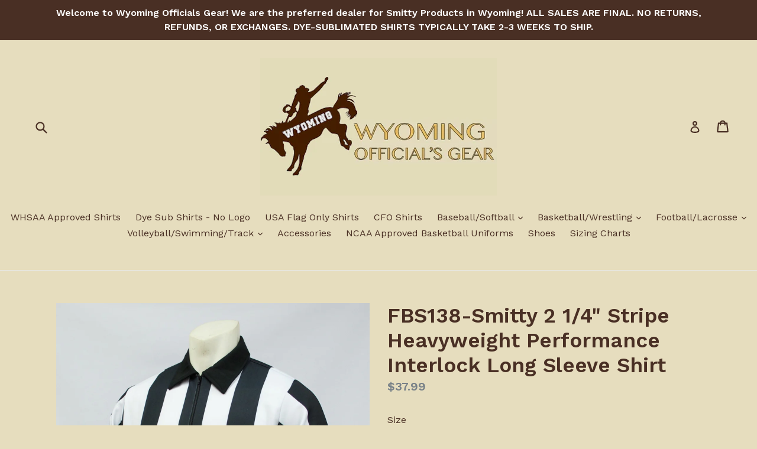

--- FILE ---
content_type: text/html; charset=utf-8
request_url: https://wyomingofficialsgear.com/products/fbs138-2-1-4-stripe-elite-performance-interlock-long-sleeve-shirt
body_size: 16702
content:
<!doctype html>
<!--[if IE 9]> <html class="ie9 no-js" lang="en"> <![endif]-->
<!--[if (gt IE 9)|!(IE)]><!--> <html class="no-js" lang="en"> <!--<![endif]-->
<head>
  <meta charset="utf-8">
  <meta http-equiv="X-UA-Compatible" content="IE=edge,chrome=1">
  <meta name="viewport" content="width=device-width,initial-scale=1">
  <meta name="theme-color" content="#7796A8">
  <link rel="canonical" href="https://wyomingofficialsgear.com/products/fbs138-2-1-4-stripe-elite-performance-interlock-long-sleeve-shirt">

  

  
  <title>
    FBS138-Smitty 2 1/4&quot; Stripe Heavyweight Performance Interlock Long Sle
    
    
    
      &ndash; Wyoming Official&#39;s Gear
    
  </title>

  
    <meta name="description" content=" ">
  

  <!-- /snippets/social-meta-tags.liquid -->
<meta property="og:site_name" content="Wyoming Official&#39;s Gear">
<meta property="og:url" content="https://wyomingofficialsgear.com/products/fbs138-2-1-4-stripe-elite-performance-interlock-long-sleeve-shirt">
<meta property="og:title" content="FBS138-Smitty 2 1/4" Stripe Heavyweight Performance Interlock Long Sleeve Shirt">
<meta property="og:type" content="product">
<meta property="og:description" content=" "><meta property="og:price:amount" content="37.99">
  <meta property="og:price:currency" content="USD"><meta property="og:image" content="http://wyomingofficialsgear.com/cdn/shop/products/FBS138_1024x1024.jpg?v=1569003072">
<meta property="og:image:secure_url" content="https://wyomingofficialsgear.com/cdn/shop/products/FBS138_1024x1024.jpg?v=1569003072">

<meta name="twitter:site" content="@">
<meta name="twitter:card" content="summary_large_image">
<meta name="twitter:title" content="FBS138-Smitty 2 1/4" Stripe Heavyweight Performance Interlock Long Sleeve Shirt">
<meta name="twitter:description" content=" ">


  <link href="//wyomingofficialsgear.com/cdn/shop/t/1/assets/theme.scss.css?v=21593610634423459531660249903" rel="stylesheet" type="text/css" media="all" />
  

  <link href="//fonts.googleapis.com/css?family=Work+Sans:400,700" rel="stylesheet" type="text/css" media="all" />


  

    <link href="//fonts.googleapis.com/css?family=Work+Sans:600" rel="stylesheet" type="text/css" media="all" />
  



  <script>
    var theme = {
      strings: {
        addToCart: "Add to cart",
        soldOut: "Sold out",
        unavailable: "Unavailable",
        showMore: "Show More",
        showLess: "Show Less"
      },
      moneyFormat: "${{amount}}"
    }

    document.documentElement.className = document.documentElement.className.replace('no-js', 'js');
  </script>

  <!--[if (lte IE 9) ]><script src="//wyomingofficialsgear.com/cdn/shop/t/1/assets/match-media.min.js?v=22265819453975888031494358494" type="text/javascript"></script><![endif]-->

  

  <!--[if (gt IE 9)|!(IE)]><!--><script src="//wyomingofficialsgear.com/cdn/shop/t/1/assets/vendor.js?v=136118274122071307521494358495" defer="defer"></script><!--<![endif]-->
  <!--[if lte IE 9]><script src="//wyomingofficialsgear.com/cdn/shop/t/1/assets/vendor.js?v=136118274122071307521494358495"></script><![endif]-->

  <!--[if (gt IE 9)|!(IE)]><!--><script src="//wyomingofficialsgear.com/cdn/shop/t/1/assets/theme.js?v=157915646904488482801494358495" defer="defer"></script><!--<![endif]-->
  <!--[if lte IE 9]><script src="//wyomingofficialsgear.com/cdn/shop/t/1/assets/theme.js?v=157915646904488482801494358495"></script><![endif]-->

  <script>window.performance && window.performance.mark && window.performance.mark('shopify.content_for_header.start');</script><meta id="shopify-digital-wallet" name="shopify-digital-wallet" content="/19918279/digital_wallets/dialog">
<meta name="shopify-checkout-api-token" content="412d90b9b303ea68d518552d83225952">
<meta id="in-context-paypal-metadata" data-shop-id="19918279" data-venmo-supported="false" data-environment="production" data-locale="en_US" data-paypal-v4="true" data-currency="USD">
<link rel="alternate" type="application/json+oembed" href="https://wyomingofficialsgear.com/products/fbs138-2-1-4-stripe-elite-performance-interlock-long-sleeve-shirt.oembed">
<script async="async" src="/checkouts/internal/preloads.js?locale=en-US"></script>
<link rel="preconnect" href="https://shop.app" crossorigin="anonymous">
<script async="async" src="https://shop.app/checkouts/internal/preloads.js?locale=en-US&shop_id=19918279" crossorigin="anonymous"></script>
<script id="apple-pay-shop-capabilities" type="application/json">{"shopId":19918279,"countryCode":"US","currencyCode":"USD","merchantCapabilities":["supports3DS"],"merchantId":"gid:\/\/shopify\/Shop\/19918279","merchantName":"Wyoming Official's Gear","requiredBillingContactFields":["postalAddress","email"],"requiredShippingContactFields":["postalAddress","email"],"shippingType":"shipping","supportedNetworks":["visa","masterCard","amex","discover","elo","jcb"],"total":{"type":"pending","label":"Wyoming Official's Gear","amount":"1.00"},"shopifyPaymentsEnabled":true,"supportsSubscriptions":true}</script>
<script id="shopify-features" type="application/json">{"accessToken":"412d90b9b303ea68d518552d83225952","betas":["rich-media-storefront-analytics"],"domain":"wyomingofficialsgear.com","predictiveSearch":true,"shopId":19918279,"locale":"en"}</script>
<script>var Shopify = Shopify || {};
Shopify.shop = "wyoming-officials-gear.myshopify.com";
Shopify.locale = "en";
Shopify.currency = {"active":"USD","rate":"1.0"};
Shopify.country = "US";
Shopify.theme = {"name":"debut","id":172345607,"schema_name":"Debut","schema_version":"1.2.0","theme_store_id":796,"role":"main"};
Shopify.theme.handle = "null";
Shopify.theme.style = {"id":null,"handle":null};
Shopify.cdnHost = "wyomingofficialsgear.com/cdn";
Shopify.routes = Shopify.routes || {};
Shopify.routes.root = "/";</script>
<script type="module">!function(o){(o.Shopify=o.Shopify||{}).modules=!0}(window);</script>
<script>!function(o){function n(){var o=[];function n(){o.push(Array.prototype.slice.apply(arguments))}return n.q=o,n}var t=o.Shopify=o.Shopify||{};t.loadFeatures=n(),t.autoloadFeatures=n()}(window);</script>
<script>
  window.ShopifyPay = window.ShopifyPay || {};
  window.ShopifyPay.apiHost = "shop.app\/pay";
  window.ShopifyPay.redirectState = null;
</script>
<script id="shop-js-analytics" type="application/json">{"pageType":"product"}</script>
<script defer="defer" async type="module" src="//wyomingofficialsgear.com/cdn/shopifycloud/shop-js/modules/v2/client.init-shop-cart-sync_DtuiiIyl.en.esm.js"></script>
<script defer="defer" async type="module" src="//wyomingofficialsgear.com/cdn/shopifycloud/shop-js/modules/v2/chunk.common_CUHEfi5Q.esm.js"></script>
<script type="module">
  await import("//wyomingofficialsgear.com/cdn/shopifycloud/shop-js/modules/v2/client.init-shop-cart-sync_DtuiiIyl.en.esm.js");
await import("//wyomingofficialsgear.com/cdn/shopifycloud/shop-js/modules/v2/chunk.common_CUHEfi5Q.esm.js");

  window.Shopify.SignInWithShop?.initShopCartSync?.({"fedCMEnabled":true,"windoidEnabled":true});

</script>
<script>
  window.Shopify = window.Shopify || {};
  if (!window.Shopify.featureAssets) window.Shopify.featureAssets = {};
  window.Shopify.featureAssets['shop-js'] = {"shop-cart-sync":["modules/v2/client.shop-cart-sync_DFoTY42P.en.esm.js","modules/v2/chunk.common_CUHEfi5Q.esm.js"],"init-fed-cm":["modules/v2/client.init-fed-cm_D2UNy1i2.en.esm.js","modules/v2/chunk.common_CUHEfi5Q.esm.js"],"init-shop-email-lookup-coordinator":["modules/v2/client.init-shop-email-lookup-coordinator_BQEe2rDt.en.esm.js","modules/v2/chunk.common_CUHEfi5Q.esm.js"],"shop-cash-offers":["modules/v2/client.shop-cash-offers_3CTtReFF.en.esm.js","modules/v2/chunk.common_CUHEfi5Q.esm.js","modules/v2/chunk.modal_BewljZkx.esm.js"],"shop-button":["modules/v2/client.shop-button_C6oxCjDL.en.esm.js","modules/v2/chunk.common_CUHEfi5Q.esm.js"],"init-windoid":["modules/v2/client.init-windoid_5pix8xhK.en.esm.js","modules/v2/chunk.common_CUHEfi5Q.esm.js"],"avatar":["modules/v2/client.avatar_BTnouDA3.en.esm.js"],"init-shop-cart-sync":["modules/v2/client.init-shop-cart-sync_DtuiiIyl.en.esm.js","modules/v2/chunk.common_CUHEfi5Q.esm.js"],"shop-toast-manager":["modules/v2/client.shop-toast-manager_BYv_8cH1.en.esm.js","modules/v2/chunk.common_CUHEfi5Q.esm.js"],"pay-button":["modules/v2/client.pay-button_FnF9EIkY.en.esm.js","modules/v2/chunk.common_CUHEfi5Q.esm.js"],"shop-login-button":["modules/v2/client.shop-login-button_CH1KUpOf.en.esm.js","modules/v2/chunk.common_CUHEfi5Q.esm.js","modules/v2/chunk.modal_BewljZkx.esm.js"],"init-customer-accounts-sign-up":["modules/v2/client.init-customer-accounts-sign-up_aj7QGgYS.en.esm.js","modules/v2/client.shop-login-button_CH1KUpOf.en.esm.js","modules/v2/chunk.common_CUHEfi5Q.esm.js","modules/v2/chunk.modal_BewljZkx.esm.js"],"init-shop-for-new-customer-accounts":["modules/v2/client.init-shop-for-new-customer-accounts_NbnYRf_7.en.esm.js","modules/v2/client.shop-login-button_CH1KUpOf.en.esm.js","modules/v2/chunk.common_CUHEfi5Q.esm.js","modules/v2/chunk.modal_BewljZkx.esm.js"],"init-customer-accounts":["modules/v2/client.init-customer-accounts_ppedhqCH.en.esm.js","modules/v2/client.shop-login-button_CH1KUpOf.en.esm.js","modules/v2/chunk.common_CUHEfi5Q.esm.js","modules/v2/chunk.modal_BewljZkx.esm.js"],"shop-follow-button":["modules/v2/client.shop-follow-button_CMIBBa6u.en.esm.js","modules/v2/chunk.common_CUHEfi5Q.esm.js","modules/v2/chunk.modal_BewljZkx.esm.js"],"lead-capture":["modules/v2/client.lead-capture_But0hIyf.en.esm.js","modules/v2/chunk.common_CUHEfi5Q.esm.js","modules/v2/chunk.modal_BewljZkx.esm.js"],"checkout-modal":["modules/v2/client.checkout-modal_BBxc70dQ.en.esm.js","modules/v2/chunk.common_CUHEfi5Q.esm.js","modules/v2/chunk.modal_BewljZkx.esm.js"],"shop-login":["modules/v2/client.shop-login_hM3Q17Kl.en.esm.js","modules/v2/chunk.common_CUHEfi5Q.esm.js","modules/v2/chunk.modal_BewljZkx.esm.js"],"payment-terms":["modules/v2/client.payment-terms_CAtGlQYS.en.esm.js","modules/v2/chunk.common_CUHEfi5Q.esm.js","modules/v2/chunk.modal_BewljZkx.esm.js"]};
</script>
<script id="__st">var __st={"a":19918279,"offset":-18000,"reqid":"4f414e2e-3d93-45ea-ae3b-038eebc04b18-1766171228","pageurl":"wyomingofficialsgear.com\/products\/fbs138-2-1-4-stripe-elite-performance-interlock-long-sleeve-shirt","u":"d4b1547923d9","p":"product","rtyp":"product","rid":10288590343};</script>
<script>window.ShopifyPaypalV4VisibilityTracking = true;</script>
<script id="captcha-bootstrap">!function(){'use strict';const t='contact',e='account',n='new_comment',o=[[t,t],['blogs',n],['comments',n],[t,'customer']],c=[[e,'customer_login'],[e,'guest_login'],[e,'recover_customer_password'],[e,'create_customer']],r=t=>t.map((([t,e])=>`form[action*='/${t}']:not([data-nocaptcha='true']) input[name='form_type'][value='${e}']`)).join(','),a=t=>()=>t?[...document.querySelectorAll(t)].map((t=>t.form)):[];function s(){const t=[...o],e=r(t);return a(e)}const i='password',u='form_key',d=['recaptcha-v3-token','g-recaptcha-response','h-captcha-response',i],f=()=>{try{return window.sessionStorage}catch{return}},m='__shopify_v',_=t=>t.elements[u];function p(t,e,n=!1){try{const o=window.sessionStorage,c=JSON.parse(o.getItem(e)),{data:r}=function(t){const{data:e,action:n}=t;return t[m]||n?{data:e,action:n}:{data:t,action:n}}(c);for(const[e,n]of Object.entries(r))t.elements[e]&&(t.elements[e].value=n);n&&o.removeItem(e)}catch(o){console.error('form repopulation failed',{error:o})}}const l='form_type',E='cptcha';function T(t){t.dataset[E]=!0}const w=window,h=w.document,L='Shopify',v='ce_forms',y='captcha';let A=!1;((t,e)=>{const n=(g='f06e6c50-85a8-45c8-87d0-21a2b65856fe',I='https://cdn.shopify.com/shopifycloud/storefront-forms-hcaptcha/ce_storefront_forms_captcha_hcaptcha.v1.5.2.iife.js',D={infoText:'Protected by hCaptcha',privacyText:'Privacy',termsText:'Terms'},(t,e,n)=>{const o=w[L][v],c=o.bindForm;if(c)return c(t,g,e,D).then(n);var r;o.q.push([[t,g,e,D],n]),r=I,A||(h.body.append(Object.assign(h.createElement('script'),{id:'captcha-provider',async:!0,src:r})),A=!0)});var g,I,D;w[L]=w[L]||{},w[L][v]=w[L][v]||{},w[L][v].q=[],w[L][y]=w[L][y]||{},w[L][y].protect=function(t,e){n(t,void 0,e),T(t)},Object.freeze(w[L][y]),function(t,e,n,w,h,L){const[v,y,A,g]=function(t,e,n){const i=e?o:[],u=t?c:[],d=[...i,...u],f=r(d),m=r(i),_=r(d.filter((([t,e])=>n.includes(e))));return[a(f),a(m),a(_),s()]}(w,h,L),I=t=>{const e=t.target;return e instanceof HTMLFormElement?e:e&&e.form},D=t=>v().includes(t);t.addEventListener('submit',(t=>{const e=I(t);if(!e)return;const n=D(e)&&!e.dataset.hcaptchaBound&&!e.dataset.recaptchaBound,o=_(e),c=g().includes(e)&&(!o||!o.value);(n||c)&&t.preventDefault(),c&&!n&&(function(t){try{if(!f())return;!function(t){const e=f();if(!e)return;const n=_(t);if(!n)return;const o=n.value;o&&e.removeItem(o)}(t);const e=Array.from(Array(32),(()=>Math.random().toString(36)[2])).join('');!function(t,e){_(t)||t.append(Object.assign(document.createElement('input'),{type:'hidden',name:u})),t.elements[u].value=e}(t,e),function(t,e){const n=f();if(!n)return;const o=[...t.querySelectorAll(`input[type='${i}']`)].map((({name:t})=>t)),c=[...d,...o],r={};for(const[a,s]of new FormData(t).entries())c.includes(a)||(r[a]=s);n.setItem(e,JSON.stringify({[m]:1,action:t.action,data:r}))}(t,e)}catch(e){console.error('failed to persist form',e)}}(e),e.submit())}));const S=(t,e)=>{t&&!t.dataset[E]&&(n(t,e.some((e=>e===t))),T(t))};for(const o of['focusin','change'])t.addEventListener(o,(t=>{const e=I(t);D(e)&&S(e,y())}));const B=e.get('form_key'),M=e.get(l),P=B&&M;t.addEventListener('DOMContentLoaded',(()=>{const t=y();if(P)for(const e of t)e.elements[l].value===M&&p(e,B);[...new Set([...A(),...v().filter((t=>'true'===t.dataset.shopifyCaptcha))])].forEach((e=>S(e,t)))}))}(h,new URLSearchParams(w.location.search),n,t,e,['guest_login'])})(!0,!0)}();</script>
<script integrity="sha256-4kQ18oKyAcykRKYeNunJcIwy7WH5gtpwJnB7kiuLZ1E=" data-source-attribution="shopify.loadfeatures" defer="defer" src="//wyomingofficialsgear.com/cdn/shopifycloud/storefront/assets/storefront/load_feature-a0a9edcb.js" crossorigin="anonymous"></script>
<script crossorigin="anonymous" defer="defer" src="//wyomingofficialsgear.com/cdn/shopifycloud/storefront/assets/shopify_pay/storefront-65b4c6d7.js?v=20250812"></script>
<script data-source-attribution="shopify.dynamic_checkout.dynamic.init">var Shopify=Shopify||{};Shopify.PaymentButton=Shopify.PaymentButton||{isStorefrontPortableWallets:!0,init:function(){window.Shopify.PaymentButton.init=function(){};var t=document.createElement("script");t.src="https://wyomingofficialsgear.com/cdn/shopifycloud/portable-wallets/latest/portable-wallets.en.js",t.type="module",document.head.appendChild(t)}};
</script>
<script data-source-attribution="shopify.dynamic_checkout.buyer_consent">
  function portableWalletsHideBuyerConsent(e){var t=document.getElementById("shopify-buyer-consent"),n=document.getElementById("shopify-subscription-policy-button");t&&n&&(t.classList.add("hidden"),t.setAttribute("aria-hidden","true"),n.removeEventListener("click",e))}function portableWalletsShowBuyerConsent(e){var t=document.getElementById("shopify-buyer-consent"),n=document.getElementById("shopify-subscription-policy-button");t&&n&&(t.classList.remove("hidden"),t.removeAttribute("aria-hidden"),n.addEventListener("click",e))}window.Shopify?.PaymentButton&&(window.Shopify.PaymentButton.hideBuyerConsent=portableWalletsHideBuyerConsent,window.Shopify.PaymentButton.showBuyerConsent=portableWalletsShowBuyerConsent);
</script>
<script data-source-attribution="shopify.dynamic_checkout.cart.bootstrap">document.addEventListener("DOMContentLoaded",(function(){function t(){return document.querySelector("shopify-accelerated-checkout-cart, shopify-accelerated-checkout")}if(t())Shopify.PaymentButton.init();else{new MutationObserver((function(e,n){t()&&(Shopify.PaymentButton.init(),n.disconnect())})).observe(document.body,{childList:!0,subtree:!0})}}));
</script>
<script id='scb4127' type='text/javascript' async='' src='https://wyomingofficialsgear.com/cdn/shopifycloud/privacy-banner/storefront-banner.js'></script><link id="shopify-accelerated-checkout-styles" rel="stylesheet" media="screen" href="https://wyomingofficialsgear.com/cdn/shopifycloud/portable-wallets/latest/accelerated-checkout-backwards-compat.css" crossorigin="anonymous">
<style id="shopify-accelerated-checkout-cart">
        #shopify-buyer-consent {
  margin-top: 1em;
  display: inline-block;
  width: 100%;
}

#shopify-buyer-consent.hidden {
  display: none;
}

#shopify-subscription-policy-button {
  background: none;
  border: none;
  padding: 0;
  text-decoration: underline;
  font-size: inherit;
  cursor: pointer;
}

#shopify-subscription-policy-button::before {
  box-shadow: none;
}

      </style>

<script>window.performance && window.performance.mark && window.performance.mark('shopify.content_for_header.end');</script>
<link href="https://monorail-edge.shopifysvc.com" rel="dns-prefetch">
<script>(function(){if ("sendBeacon" in navigator && "performance" in window) {try {var session_token_from_headers = performance.getEntriesByType('navigation')[0].serverTiming.find(x => x.name == '_s').description;} catch {var session_token_from_headers = undefined;}var session_cookie_matches = document.cookie.match(/_shopify_s=([^;]*)/);var session_token_from_cookie = session_cookie_matches && session_cookie_matches.length === 2 ? session_cookie_matches[1] : "";var session_token = session_token_from_headers || session_token_from_cookie || "";function handle_abandonment_event(e) {var entries = performance.getEntries().filter(function(entry) {return /monorail-edge.shopifysvc.com/.test(entry.name);});if (!window.abandonment_tracked && entries.length === 0) {window.abandonment_tracked = true;var currentMs = Date.now();var navigation_start = performance.timing.navigationStart;var payload = {shop_id: 19918279,url: window.location.href,navigation_start,duration: currentMs - navigation_start,session_token,page_type: "product"};window.navigator.sendBeacon("https://monorail-edge.shopifysvc.com/v1/produce", JSON.stringify({schema_id: "online_store_buyer_site_abandonment/1.1",payload: payload,metadata: {event_created_at_ms: currentMs,event_sent_at_ms: currentMs}}));}}window.addEventListener('pagehide', handle_abandonment_event);}}());</script>
<script id="web-pixels-manager-setup">(function e(e,d,r,n,o){if(void 0===o&&(o={}),!Boolean(null===(a=null===(i=window.Shopify)||void 0===i?void 0:i.analytics)||void 0===a?void 0:a.replayQueue)){var i,a;window.Shopify=window.Shopify||{};var t=window.Shopify;t.analytics=t.analytics||{};var s=t.analytics;s.replayQueue=[],s.publish=function(e,d,r){return s.replayQueue.push([e,d,r]),!0};try{self.performance.mark("wpm:start")}catch(e){}var l=function(){var e={modern:/Edge?\/(1{2}[4-9]|1[2-9]\d|[2-9]\d{2}|\d{4,})\.\d+(\.\d+|)|Firefox\/(1{2}[4-9]|1[2-9]\d|[2-9]\d{2}|\d{4,})\.\d+(\.\d+|)|Chrom(ium|e)\/(9{2}|\d{3,})\.\d+(\.\d+|)|(Maci|X1{2}).+ Version\/(15\.\d+|(1[6-9]|[2-9]\d|\d{3,})\.\d+)([,.]\d+|)( \(\w+\)|)( Mobile\/\w+|) Safari\/|Chrome.+OPR\/(9{2}|\d{3,})\.\d+\.\d+|(CPU[ +]OS|iPhone[ +]OS|CPU[ +]iPhone|CPU IPhone OS|CPU iPad OS)[ +]+(15[._]\d+|(1[6-9]|[2-9]\d|\d{3,})[._]\d+)([._]\d+|)|Android:?[ /-](13[3-9]|1[4-9]\d|[2-9]\d{2}|\d{4,})(\.\d+|)(\.\d+|)|Android.+Firefox\/(13[5-9]|1[4-9]\d|[2-9]\d{2}|\d{4,})\.\d+(\.\d+|)|Android.+Chrom(ium|e)\/(13[3-9]|1[4-9]\d|[2-9]\d{2}|\d{4,})\.\d+(\.\d+|)|SamsungBrowser\/([2-9]\d|\d{3,})\.\d+/,legacy:/Edge?\/(1[6-9]|[2-9]\d|\d{3,})\.\d+(\.\d+|)|Firefox\/(5[4-9]|[6-9]\d|\d{3,})\.\d+(\.\d+|)|Chrom(ium|e)\/(5[1-9]|[6-9]\d|\d{3,})\.\d+(\.\d+|)([\d.]+$|.*Safari\/(?![\d.]+ Edge\/[\d.]+$))|(Maci|X1{2}).+ Version\/(10\.\d+|(1[1-9]|[2-9]\d|\d{3,})\.\d+)([,.]\d+|)( \(\w+\)|)( Mobile\/\w+|) Safari\/|Chrome.+OPR\/(3[89]|[4-9]\d|\d{3,})\.\d+\.\d+|(CPU[ +]OS|iPhone[ +]OS|CPU[ +]iPhone|CPU IPhone OS|CPU iPad OS)[ +]+(10[._]\d+|(1[1-9]|[2-9]\d|\d{3,})[._]\d+)([._]\d+|)|Android:?[ /-](13[3-9]|1[4-9]\d|[2-9]\d{2}|\d{4,})(\.\d+|)(\.\d+|)|Mobile Safari.+OPR\/([89]\d|\d{3,})\.\d+\.\d+|Android.+Firefox\/(13[5-9]|1[4-9]\d|[2-9]\d{2}|\d{4,})\.\d+(\.\d+|)|Android.+Chrom(ium|e)\/(13[3-9]|1[4-9]\d|[2-9]\d{2}|\d{4,})\.\d+(\.\d+|)|Android.+(UC? ?Browser|UCWEB|U3)[ /]?(15\.([5-9]|\d{2,})|(1[6-9]|[2-9]\d|\d{3,})\.\d+)\.\d+|SamsungBrowser\/(5\.\d+|([6-9]|\d{2,})\.\d+)|Android.+MQ{2}Browser\/(14(\.(9|\d{2,})|)|(1[5-9]|[2-9]\d|\d{3,})(\.\d+|))(\.\d+|)|K[Aa][Ii]OS\/(3\.\d+|([4-9]|\d{2,})\.\d+)(\.\d+|)/},d=e.modern,r=e.legacy,n=navigator.userAgent;return n.match(d)?"modern":n.match(r)?"legacy":"unknown"}(),u="modern"===l?"modern":"legacy",c=(null!=n?n:{modern:"",legacy:""})[u],f=function(e){return[e.baseUrl,"/wpm","/b",e.hashVersion,"modern"===e.buildTarget?"m":"l",".js"].join("")}({baseUrl:d,hashVersion:r,buildTarget:u}),m=function(e){var d=e.version,r=e.bundleTarget,n=e.surface,o=e.pageUrl,i=e.monorailEndpoint;return{emit:function(e){var a=e.status,t=e.errorMsg,s=(new Date).getTime(),l=JSON.stringify({metadata:{event_sent_at_ms:s},events:[{schema_id:"web_pixels_manager_load/3.1",payload:{version:d,bundle_target:r,page_url:o,status:a,surface:n,error_msg:t},metadata:{event_created_at_ms:s}}]});if(!i)return console&&console.warn&&console.warn("[Web Pixels Manager] No Monorail endpoint provided, skipping logging."),!1;try{return self.navigator.sendBeacon.bind(self.navigator)(i,l)}catch(e){}var u=new XMLHttpRequest;try{return u.open("POST",i,!0),u.setRequestHeader("Content-Type","text/plain"),u.send(l),!0}catch(e){return console&&console.warn&&console.warn("[Web Pixels Manager] Got an unhandled error while logging to Monorail."),!1}}}}({version:r,bundleTarget:l,surface:e.surface,pageUrl:self.location.href,monorailEndpoint:e.monorailEndpoint});try{o.browserTarget=l,function(e){var d=e.src,r=e.async,n=void 0===r||r,o=e.onload,i=e.onerror,a=e.sri,t=e.scriptDataAttributes,s=void 0===t?{}:t,l=document.createElement("script"),u=document.querySelector("head"),c=document.querySelector("body");if(l.async=n,l.src=d,a&&(l.integrity=a,l.crossOrigin="anonymous"),s)for(var f in s)if(Object.prototype.hasOwnProperty.call(s,f))try{l.dataset[f]=s[f]}catch(e){}if(o&&l.addEventListener("load",o),i&&l.addEventListener("error",i),u)u.appendChild(l);else{if(!c)throw new Error("Did not find a head or body element to append the script");c.appendChild(l)}}({src:f,async:!0,onload:function(){if(!function(){var e,d;return Boolean(null===(d=null===(e=window.Shopify)||void 0===e?void 0:e.analytics)||void 0===d?void 0:d.initialized)}()){var d=window.webPixelsManager.init(e)||void 0;if(d){var r=window.Shopify.analytics;r.replayQueue.forEach((function(e){var r=e[0],n=e[1],o=e[2];d.publishCustomEvent(r,n,o)})),r.replayQueue=[],r.publish=d.publishCustomEvent,r.visitor=d.visitor,r.initialized=!0}}},onerror:function(){return m.emit({status:"failed",errorMsg:"".concat(f," has failed to load")})},sri:function(e){var d=/^sha384-[A-Za-z0-9+/=]+$/;return"string"==typeof e&&d.test(e)}(c)?c:"",scriptDataAttributes:o}),m.emit({status:"loading"})}catch(e){m.emit({status:"failed",errorMsg:(null==e?void 0:e.message)||"Unknown error"})}}})({shopId: 19918279,storefrontBaseUrl: "https://wyomingofficialsgear.com",extensionsBaseUrl: "https://extensions.shopifycdn.com/cdn/shopifycloud/web-pixels-manager",monorailEndpoint: "https://monorail-edge.shopifysvc.com/unstable/produce_batch",surface: "storefront-renderer",enabledBetaFlags: ["2dca8a86"],webPixelsConfigList: [{"id":"shopify-app-pixel","configuration":"{}","eventPayloadVersion":"v1","runtimeContext":"STRICT","scriptVersion":"0450","apiClientId":"shopify-pixel","type":"APP","privacyPurposes":["ANALYTICS","MARKETING"]},{"id":"shopify-custom-pixel","eventPayloadVersion":"v1","runtimeContext":"LAX","scriptVersion":"0450","apiClientId":"shopify-pixel","type":"CUSTOM","privacyPurposes":["ANALYTICS","MARKETING"]}],isMerchantRequest: false,initData: {"shop":{"name":"Wyoming Official's Gear","paymentSettings":{"currencyCode":"USD"},"myshopifyDomain":"wyoming-officials-gear.myshopify.com","countryCode":"US","storefrontUrl":"https:\/\/wyomingofficialsgear.com"},"customer":null,"cart":null,"checkout":null,"productVariants":[{"price":{"amount":37.99,"currencyCode":"USD"},"product":{"title":"FBS138-Smitty 2 1\/4\" Stripe Heavyweight Performance Interlock Long Sleeve Shirt","vendor":"Smitty","id":"10288590343","untranslatedTitle":"FBS138-Smitty 2 1\/4\" Stripe Heavyweight Performance Interlock Long Sleeve Shirt","url":"\/products\/fbs138-2-1-4-stripe-elite-performance-interlock-long-sleeve-shirt","type":"Long Sleeve Shirt"},"id":"42575173831","image":{"src":"\/\/wyomingofficialsgear.com\/cdn\/shop\/products\/FBS138.jpg?v=1569003072"},"sku":"","title":"S","untranslatedTitle":"S"},{"price":{"amount":37.99,"currencyCode":"USD"},"product":{"title":"FBS138-Smitty 2 1\/4\" Stripe Heavyweight Performance Interlock Long Sleeve Shirt","vendor":"Smitty","id":"10288590343","untranslatedTitle":"FBS138-Smitty 2 1\/4\" Stripe Heavyweight Performance Interlock Long Sleeve Shirt","url":"\/products\/fbs138-2-1-4-stripe-elite-performance-interlock-long-sleeve-shirt","type":"Long Sleeve Shirt"},"id":"42575173895","image":{"src":"\/\/wyomingofficialsgear.com\/cdn\/shop\/products\/FBS138.jpg?v=1569003072"},"sku":"","title":"M","untranslatedTitle":"M"},{"price":{"amount":37.99,"currencyCode":"USD"},"product":{"title":"FBS138-Smitty 2 1\/4\" Stripe Heavyweight Performance Interlock Long Sleeve Shirt","vendor":"Smitty","id":"10288590343","untranslatedTitle":"FBS138-Smitty 2 1\/4\" Stripe Heavyweight Performance Interlock Long Sleeve Shirt","url":"\/products\/fbs138-2-1-4-stripe-elite-performance-interlock-long-sleeve-shirt","type":"Long Sleeve Shirt"},"id":"42575173959","image":{"src":"\/\/wyomingofficialsgear.com\/cdn\/shop\/products\/FBS138.jpg?v=1569003072"},"sku":"","title":"L","untranslatedTitle":"L"},{"price":{"amount":37.99,"currencyCode":"USD"},"product":{"title":"FBS138-Smitty 2 1\/4\" Stripe Heavyweight Performance Interlock Long Sleeve Shirt","vendor":"Smitty","id":"10288590343","untranslatedTitle":"FBS138-Smitty 2 1\/4\" Stripe Heavyweight Performance Interlock Long Sleeve Shirt","url":"\/products\/fbs138-2-1-4-stripe-elite-performance-interlock-long-sleeve-shirt","type":"Long Sleeve Shirt"},"id":"42575174087","image":{"src":"\/\/wyomingofficialsgear.com\/cdn\/shop\/products\/FBS138.jpg?v=1569003072"},"sku":"","title":"XL","untranslatedTitle":"XL"},{"price":{"amount":37.99,"currencyCode":"USD"},"product":{"title":"FBS138-Smitty 2 1\/4\" Stripe Heavyweight Performance Interlock Long Sleeve Shirt","vendor":"Smitty","id":"10288590343","untranslatedTitle":"FBS138-Smitty 2 1\/4\" Stripe Heavyweight Performance Interlock Long Sleeve Shirt","url":"\/products\/fbs138-2-1-4-stripe-elite-performance-interlock-long-sleeve-shirt","type":"Long Sleeve Shirt"},"id":"42575174151","image":{"src":"\/\/wyomingofficialsgear.com\/cdn\/shop\/products\/FBS138.jpg?v=1569003072"},"sku":"","title":"2X","untranslatedTitle":"2X"},{"price":{"amount":37.99,"currencyCode":"USD"},"product":{"title":"FBS138-Smitty 2 1\/4\" Stripe Heavyweight Performance Interlock Long Sleeve Shirt","vendor":"Smitty","id":"10288590343","untranslatedTitle":"FBS138-Smitty 2 1\/4\" Stripe Heavyweight Performance Interlock Long Sleeve Shirt","url":"\/products\/fbs138-2-1-4-stripe-elite-performance-interlock-long-sleeve-shirt","type":"Long Sleeve Shirt"},"id":"42575174215","image":{"src":"\/\/wyomingofficialsgear.com\/cdn\/shop\/products\/FBS138.jpg?v=1569003072"},"sku":"","title":"3X","untranslatedTitle":"3X"},{"price":{"amount":37.99,"currencyCode":"USD"},"product":{"title":"FBS138-Smitty 2 1\/4\" Stripe Heavyweight Performance Interlock Long Sleeve Shirt","vendor":"Smitty","id":"10288590343","untranslatedTitle":"FBS138-Smitty 2 1\/4\" Stripe Heavyweight Performance Interlock Long Sleeve Shirt","url":"\/products\/fbs138-2-1-4-stripe-elite-performance-interlock-long-sleeve-shirt","type":"Long Sleeve Shirt"},"id":"42575174279","image":{"src":"\/\/wyomingofficialsgear.com\/cdn\/shop\/products\/FBS138.jpg?v=1569003072"},"sku":"","title":"4X","untranslatedTitle":"4X"}],"purchasingCompany":null},},"https://wyomingofficialsgear.com/cdn","1e0b1122w61c904dfpc855754am2b403ea2",{"modern":"","legacy":""},{"shopId":"19918279","storefrontBaseUrl":"https:\/\/wyomingofficialsgear.com","extensionBaseUrl":"https:\/\/extensions.shopifycdn.com\/cdn\/shopifycloud\/web-pixels-manager","surface":"storefront-renderer","enabledBetaFlags":"[\"2dca8a86\"]","isMerchantRequest":"false","hashVersion":"1e0b1122w61c904dfpc855754am2b403ea2","publish":"custom","events":"[[\"page_viewed\",{}],[\"product_viewed\",{\"productVariant\":{\"price\":{\"amount\":37.99,\"currencyCode\":\"USD\"},\"product\":{\"title\":\"FBS138-Smitty 2 1\/4\\\" Stripe Heavyweight Performance Interlock Long Sleeve Shirt\",\"vendor\":\"Smitty\",\"id\":\"10288590343\",\"untranslatedTitle\":\"FBS138-Smitty 2 1\/4\\\" Stripe Heavyweight Performance Interlock Long Sleeve Shirt\",\"url\":\"\/products\/fbs138-2-1-4-stripe-elite-performance-interlock-long-sleeve-shirt\",\"type\":\"Long Sleeve Shirt\"},\"id\":\"42575173831\",\"image\":{\"src\":\"\/\/wyomingofficialsgear.com\/cdn\/shop\/products\/FBS138.jpg?v=1569003072\"},\"sku\":\"\",\"title\":\"S\",\"untranslatedTitle\":\"S\"}}]]"});</script><script>
  window.ShopifyAnalytics = window.ShopifyAnalytics || {};
  window.ShopifyAnalytics.meta = window.ShopifyAnalytics.meta || {};
  window.ShopifyAnalytics.meta.currency = 'USD';
  var meta = {"product":{"id":10288590343,"gid":"gid:\/\/shopify\/Product\/10288590343","vendor":"Smitty","type":"Long Sleeve Shirt","variants":[{"id":42575173831,"price":3799,"name":"FBS138-Smitty 2 1\/4\" Stripe Heavyweight Performance Interlock Long Sleeve Shirt - S","public_title":"S","sku":""},{"id":42575173895,"price":3799,"name":"FBS138-Smitty 2 1\/4\" Stripe Heavyweight Performance Interlock Long Sleeve Shirt - M","public_title":"M","sku":""},{"id":42575173959,"price":3799,"name":"FBS138-Smitty 2 1\/4\" Stripe Heavyweight Performance Interlock Long Sleeve Shirt - L","public_title":"L","sku":""},{"id":42575174087,"price":3799,"name":"FBS138-Smitty 2 1\/4\" Stripe Heavyweight Performance Interlock Long Sleeve Shirt - XL","public_title":"XL","sku":""},{"id":42575174151,"price":3799,"name":"FBS138-Smitty 2 1\/4\" Stripe Heavyweight Performance Interlock Long Sleeve Shirt - 2X","public_title":"2X","sku":""},{"id":42575174215,"price":3799,"name":"FBS138-Smitty 2 1\/4\" Stripe Heavyweight Performance Interlock Long Sleeve Shirt - 3X","public_title":"3X","sku":""},{"id":42575174279,"price":3799,"name":"FBS138-Smitty 2 1\/4\" Stripe Heavyweight Performance Interlock Long Sleeve Shirt - 4X","public_title":"4X","sku":""}],"remote":false},"page":{"pageType":"product","resourceType":"product","resourceId":10288590343}};
  for (var attr in meta) {
    window.ShopifyAnalytics.meta[attr] = meta[attr];
  }
</script>
<script class="analytics">
  (function () {
    var customDocumentWrite = function(content) {
      var jquery = null;

      if (window.jQuery) {
        jquery = window.jQuery;
      } else if (window.Checkout && window.Checkout.$) {
        jquery = window.Checkout.$;
      }

      if (jquery) {
        jquery('body').append(content);
      }
    };

    var hasLoggedConversion = function(token) {
      if (token) {
        return document.cookie.indexOf('loggedConversion=' + token) !== -1;
      }
      return false;
    }

    var setCookieIfConversion = function(token) {
      if (token) {
        var twoMonthsFromNow = new Date(Date.now());
        twoMonthsFromNow.setMonth(twoMonthsFromNow.getMonth() + 2);

        document.cookie = 'loggedConversion=' + token + '; expires=' + twoMonthsFromNow;
      }
    }

    var trekkie = window.ShopifyAnalytics.lib = window.trekkie = window.trekkie || [];
    if (trekkie.integrations) {
      return;
    }
    trekkie.methods = [
      'identify',
      'page',
      'ready',
      'track',
      'trackForm',
      'trackLink'
    ];
    trekkie.factory = function(method) {
      return function() {
        var args = Array.prototype.slice.call(arguments);
        args.unshift(method);
        trekkie.push(args);
        return trekkie;
      };
    };
    for (var i = 0; i < trekkie.methods.length; i++) {
      var key = trekkie.methods[i];
      trekkie[key] = trekkie.factory(key);
    }
    trekkie.load = function(config) {
      trekkie.config = config || {};
      trekkie.config.initialDocumentCookie = document.cookie;
      var first = document.getElementsByTagName('script')[0];
      var script = document.createElement('script');
      script.type = 'text/javascript';
      script.onerror = function(e) {
        var scriptFallback = document.createElement('script');
        scriptFallback.type = 'text/javascript';
        scriptFallback.onerror = function(error) {
                var Monorail = {
      produce: function produce(monorailDomain, schemaId, payload) {
        var currentMs = new Date().getTime();
        var event = {
          schema_id: schemaId,
          payload: payload,
          metadata: {
            event_created_at_ms: currentMs,
            event_sent_at_ms: currentMs
          }
        };
        return Monorail.sendRequest("https://" + monorailDomain + "/v1/produce", JSON.stringify(event));
      },
      sendRequest: function sendRequest(endpointUrl, payload) {
        // Try the sendBeacon API
        if (window && window.navigator && typeof window.navigator.sendBeacon === 'function' && typeof window.Blob === 'function' && !Monorail.isIos12()) {
          var blobData = new window.Blob([payload], {
            type: 'text/plain'
          });

          if (window.navigator.sendBeacon(endpointUrl, blobData)) {
            return true;
          } // sendBeacon was not successful

        } // XHR beacon

        var xhr = new XMLHttpRequest();

        try {
          xhr.open('POST', endpointUrl);
          xhr.setRequestHeader('Content-Type', 'text/plain');
          xhr.send(payload);
        } catch (e) {
          console.log(e);
        }

        return false;
      },
      isIos12: function isIos12() {
        return window.navigator.userAgent.lastIndexOf('iPhone; CPU iPhone OS 12_') !== -1 || window.navigator.userAgent.lastIndexOf('iPad; CPU OS 12_') !== -1;
      }
    };
    Monorail.produce('monorail-edge.shopifysvc.com',
      'trekkie_storefront_load_errors/1.1',
      {shop_id: 19918279,
      theme_id: 172345607,
      app_name: "storefront",
      context_url: window.location.href,
      source_url: "//wyomingofficialsgear.com/cdn/s/trekkie.storefront.4b0d51228c8d1703f19d66468963c9de55bf59b0.min.js"});

        };
        scriptFallback.async = true;
        scriptFallback.src = '//wyomingofficialsgear.com/cdn/s/trekkie.storefront.4b0d51228c8d1703f19d66468963c9de55bf59b0.min.js';
        first.parentNode.insertBefore(scriptFallback, first);
      };
      script.async = true;
      script.src = '//wyomingofficialsgear.com/cdn/s/trekkie.storefront.4b0d51228c8d1703f19d66468963c9de55bf59b0.min.js';
      first.parentNode.insertBefore(script, first);
    };
    trekkie.load(
      {"Trekkie":{"appName":"storefront","development":false,"defaultAttributes":{"shopId":19918279,"isMerchantRequest":null,"themeId":172345607,"themeCityHash":"10973568578212398496","contentLanguage":"en","currency":"USD","eventMetadataId":"8f7f28a4-f093-4cb8-91e6-830e0af0c267"},"isServerSideCookieWritingEnabled":true,"monorailRegion":"shop_domain","enabledBetaFlags":["65f19447"]},"Session Attribution":{},"S2S":{"facebookCapiEnabled":false,"source":"trekkie-storefront-renderer","apiClientId":580111}}
    );

    var loaded = false;
    trekkie.ready(function() {
      if (loaded) return;
      loaded = true;

      window.ShopifyAnalytics.lib = window.trekkie;

      var originalDocumentWrite = document.write;
      document.write = customDocumentWrite;
      try { window.ShopifyAnalytics.merchantGoogleAnalytics.call(this); } catch(error) {};
      document.write = originalDocumentWrite;

      window.ShopifyAnalytics.lib.page(null,{"pageType":"product","resourceType":"product","resourceId":10288590343,"shopifyEmitted":true});

      var match = window.location.pathname.match(/checkouts\/(.+)\/(thank_you|post_purchase)/)
      var token = match? match[1]: undefined;
      if (!hasLoggedConversion(token)) {
        setCookieIfConversion(token);
        window.ShopifyAnalytics.lib.track("Viewed Product",{"currency":"USD","variantId":42575173831,"productId":10288590343,"productGid":"gid:\/\/shopify\/Product\/10288590343","name":"FBS138-Smitty 2 1\/4\" Stripe Heavyweight Performance Interlock Long Sleeve Shirt - S","price":"37.99","sku":"","brand":"Smitty","variant":"S","category":"Long Sleeve Shirt","nonInteraction":true,"remote":false},undefined,undefined,{"shopifyEmitted":true});
      window.ShopifyAnalytics.lib.track("monorail:\/\/trekkie_storefront_viewed_product\/1.1",{"currency":"USD","variantId":42575173831,"productId":10288590343,"productGid":"gid:\/\/shopify\/Product\/10288590343","name":"FBS138-Smitty 2 1\/4\" Stripe Heavyweight Performance Interlock Long Sleeve Shirt - S","price":"37.99","sku":"","brand":"Smitty","variant":"S","category":"Long Sleeve Shirt","nonInteraction":true,"remote":false,"referer":"https:\/\/wyomingofficialsgear.com\/products\/fbs138-2-1-4-stripe-elite-performance-interlock-long-sleeve-shirt"});
      }
    });


        var eventsListenerScript = document.createElement('script');
        eventsListenerScript.async = true;
        eventsListenerScript.src = "//wyomingofficialsgear.com/cdn/shopifycloud/storefront/assets/shop_events_listener-3da45d37.js";
        document.getElementsByTagName('head')[0].appendChild(eventsListenerScript);

})();</script>
<script
  defer
  src="https://wyomingofficialsgear.com/cdn/shopifycloud/perf-kit/shopify-perf-kit-2.1.2.min.js"
  data-application="storefront-renderer"
  data-shop-id="19918279"
  data-render-region="gcp-us-central1"
  data-page-type="product"
  data-theme-instance-id="172345607"
  data-theme-name="Debut"
  data-theme-version="1.2.0"
  data-monorail-region="shop_domain"
  data-resource-timing-sampling-rate="10"
  data-shs="true"
  data-shs-beacon="true"
  data-shs-export-with-fetch="true"
  data-shs-logs-sample-rate="1"
  data-shs-beacon-endpoint="https://wyomingofficialsgear.com/api/collect"
></script>
</head>

<body class="template-product">

  <a class="in-page-link visually-hidden skip-link" href="#MainContent">Skip to content</a>

  <div id="SearchDrawer" class="search-bar drawer drawer--top">
    <div class="search-bar__table">
      <div class="search-bar__table-cell search-bar__form-wrapper">
        <form class="search search-bar__form" action="/search" method="get" role="search">
          <button class="search-bar__submit search__submit btn--link" type="submit">
            <svg aria-hidden="true" focusable="false" role="presentation" class="icon icon-search" viewBox="0 0 37 40"><path d="M35.6 36l-9.8-9.8c4.1-5.4 3.6-13.2-1.3-18.1-5.4-5.4-14.2-5.4-19.7 0-5.4 5.4-5.4 14.2 0 19.7 2.6 2.6 6.1 4.1 9.8 4.1 3 0 5.9-1 8.3-2.8l9.8 9.8c.4.4.9.6 1.4.6s1-.2 1.4-.6c.9-.9.9-2.1.1-2.9zm-20.9-8.2c-2.6 0-5.1-1-7-2.9-3.9-3.9-3.9-10.1 0-14C9.6 9 12.2 8 14.7 8s5.1 1 7 2.9c3.9 3.9 3.9 10.1 0 14-1.9 1.9-4.4 2.9-7 2.9z"/></svg>
            <span class="icon__fallback-text">Submit</span>
          </button>
          <input class="search__input search-bar__input" type="search" name="q" value="" placeholder="Search" aria-label="Search">
        </form>
      </div>
      <div class="search-bar__table-cell text-right">
        <button type="button" class="btn--link search-bar__close js-drawer-close">
          <svg aria-hidden="true" focusable="false" role="presentation" class="icon icon-close" viewBox="0 0 37 40"><path d="M21.3 23l11-11c.8-.8.8-2 0-2.8-.8-.8-2-.8-2.8 0l-11 11-11-11c-.8-.8-2-.8-2.8 0-.8.8-.8 2 0 2.8l11 11-11 11c-.8.8-.8 2 0 2.8.4.4.9.6 1.4.6s1-.2 1.4-.6l11-11 11 11c.4.4.9.6 1.4.6s1-.2 1.4-.6c.8-.8.8-2 0-2.8l-11-11z"/></svg>
          <span class="icon__fallback-text">Close search</span>
        </button>
      </div>
    </div>
  </div>

  <div id="shopify-section-header" class="shopify-section">
  <style>
    .notification-bar {
      background-color: #492f24;
    }

    .notification-bar__message {
      color: #ffffff;
    }
  </style>


<div data-section-id="header" data-section-type="header-section">
  <nav class="mobile-nav-wrapper medium-up--hide" role="navigation">
    <ul id="MobileNav" class="mobile-nav">
      
<li class="mobile-nav__item border-bottom">
          
            <a href="/collections/wyoming" class="mobile-nav__link">
              WHSAA Approved Shirts
            </a>
          
        </li>
      
<li class="mobile-nav__item border-bottom">
          
            <a href="/collections/dye-sub-shirts" class="mobile-nav__link">
              Dye Sub Shirts - No Logo
            </a>
          
        </li>
      
<li class="mobile-nav__item border-bottom">
          
            <a href="/collections/usa-flag-only" class="mobile-nav__link">
              USA Flag Only Shirts
            </a>
          
        </li>
      
<li class="mobile-nav__item border-bottom">
          
            <a href="/collections/cfo" class="mobile-nav__link">
              CFO Shirts
            </a>
          
        </li>
      
<li class="mobile-nav__item border-bottom">
          
            <button type="button" class="btn--link js-toggle-submenu mobile-nav__link" data-target="baseball-softball" data-level="1">
              Baseball/Softball
              <div class="mobile-nav__icon">
                <svg aria-hidden="true" focusable="false" role="presentation" class="icon icon-chevron-right" viewBox="0 0 284.49 498.98"><defs><style>.cls-1{fill:#231f20}</style></defs><path class="cls-1" d="M223.18 628.49a35 35 0 0 1-24.75-59.75L388.17 379 198.43 189.26a35 35 0 0 1 49.5-49.5l214.49 214.49a35 35 0 0 1 0 49.5L247.93 618.24a34.89 34.89 0 0 1-24.75 10.25z" transform="translate(-188.18 -129.51)"/></svg>
                <span class="icon__fallback-text">expand</span>
              </div>
            </button>
            <ul class="mobile-nav__dropdown" data-parent="baseball-softball" data-level="2">
              <li class="mobile-nav__item border-bottom">
                <div class="mobile-nav__table">
                  <div class="mobile-nav__table-cell mobile-nav__return">
                    <button class="btn--link js-toggle-submenu mobile-nav__return-btn" type="button">
                      <svg aria-hidden="true" focusable="false" role="presentation" class="icon icon-chevron-left" viewBox="0 0 284.49 498.98"><defs><style>.cls-1{fill:#231f20}</style></defs><path class="cls-1" d="M437.67 129.51a35 35 0 0 1 24.75 59.75L272.67 379l189.75 189.74a35 35 0 1 1-49.5 49.5L198.43 403.75a35 35 0 0 1 0-49.5l214.49-214.49a34.89 34.89 0 0 1 24.75-10.25z" transform="translate(-188.18 -129.51)"/></svg>
                      <span class="icon__fallback-text">collapse</span>
                    </button>
                  </div>
                  <a href="/collections/baseball-softball" class="mobile-nav__sublist-link mobile-nav__sublist-header">
                    Baseball/Softball
                  </a>
                </div>
              </li>

              
                <li class="mobile-nav__item border-bottom">
                  <a href="/collections/short-sleeve-shirts/Baseball" class="mobile-nav__sublist-link">
                    Short Sleeve
                  </a>
                </li>
              
                <li class="mobile-nav__item border-bottom">
                  <a href="/collections/long-sleeve-shirts/Baseball" class="mobile-nav__sublist-link">
                    Long Sleeve
                  </a>
                </li>
              
                <li class="mobile-nav__item border-bottom">
                  <a href="/collections/jackets/Baseball" class="mobile-nav__sublist-link">
                    Jackets
                  </a>
                </li>
              
                <li class="mobile-nav__item border-bottom">
                  <a href="/collections/pants/Baseball" class="mobile-nav__sublist-link">
                    Pants
                  </a>
                </li>
              
                <li class="mobile-nav__item border-bottom">
                  <a href="/collections/belts" class="mobile-nav__sublist-link">
                    Belts
                  </a>
                </li>
              
                <li class="mobile-nav__item border-bottom">
                  <a href="/collections/ball-bags" class="mobile-nav__sublist-link">
                    Ball Bags
                  </a>
                </li>
              
                <li class="mobile-nav__item border-bottom">
                  <a href="/collections/game-cards-and-holders/Baseball" class="mobile-nav__sublist-link">
                    Game Cards/Holders
                  </a>
                </li>
              
                <li class="mobile-nav__item border-bottom">
                  <a href="/collections/compression-wear" class="mobile-nav__sublist-link">
                    Compression Wear
                  </a>
                </li>
              
                <li class="mobile-nav__item border-bottom">
                  <a href="/collections/hats/Baseball" class="mobile-nav__sublist-link">
                    Hats
                  </a>
                </li>
              
                <li class="mobile-nav__item border-bottom">
                  <a href="/collections/travel-bags" class="mobile-nav__sublist-link">
                    Travel
                  </a>
                </li>
              
                <li class="mobile-nav__item">
                  <a href="/collections/umpire-numbers" class="mobile-nav__sublist-link">
                    Umpire Numbers
                  </a>
                </li>
              

            </ul>
          
        </li>
      
<li class="mobile-nav__item border-bottom">
          
            <button type="button" class="btn--link js-toggle-submenu mobile-nav__link" data-target="basketball-wrestling" data-level="1">
              Basketball/Wrestling
              <div class="mobile-nav__icon">
                <svg aria-hidden="true" focusable="false" role="presentation" class="icon icon-chevron-right" viewBox="0 0 284.49 498.98"><defs><style>.cls-1{fill:#231f20}</style></defs><path class="cls-1" d="M223.18 628.49a35 35 0 0 1-24.75-59.75L388.17 379 198.43 189.26a35 35 0 0 1 49.5-49.5l214.49 214.49a35 35 0 0 1 0 49.5L247.93 618.24a34.89 34.89 0 0 1-24.75 10.25z" transform="translate(-188.18 -129.51)"/></svg>
                <span class="icon__fallback-text">expand</span>
              </div>
            </button>
            <ul class="mobile-nav__dropdown" data-parent="basketball-wrestling" data-level="2">
              <li class="mobile-nav__item border-bottom">
                <div class="mobile-nav__table">
                  <div class="mobile-nav__table-cell mobile-nav__return">
                    <button class="btn--link js-toggle-submenu mobile-nav__return-btn" type="button">
                      <svg aria-hidden="true" focusable="false" role="presentation" class="icon icon-chevron-left" viewBox="0 0 284.49 498.98"><defs><style>.cls-1{fill:#231f20}</style></defs><path class="cls-1" d="M437.67 129.51a35 35 0 0 1 24.75 59.75L272.67 379l189.75 189.74a35 35 0 1 1-49.5 49.5L198.43 403.75a35 35 0 0 1 0-49.5l214.49-214.49a34.89 34.89 0 0 1 24.75-10.25z" transform="translate(-188.18 -129.51)"/></svg>
                      <span class="icon__fallback-text">collapse</span>
                    </button>
                  </div>
                  <a href="/collections/basketball-wrestling" class="mobile-nav__sublist-link mobile-nav__sublist-header">
                    Basketball/Wrestling
                  </a>
                </div>
              </li>

              
                <li class="mobile-nav__item border-bottom">
                  <a href="/collections/short-sleeve-shirts/Basketball" class="mobile-nav__sublist-link">
                    Shirts
                  </a>
                </li>
              
                <li class="mobile-nav__item border-bottom">
                  <a href="/collections/pants/Basketball" class="mobile-nav__sublist-link">
                    Pants
                  </a>
                </li>
              
                <li class="mobile-nav__item border-bottom">
                  <a href="/collections/jackets/Basketball" class="mobile-nav__sublist-link">
                    Jackets
                  </a>
                </li>
              
                <li class="mobile-nav__item border-bottom">
                  <a href="/collections/lanyards-whistles" class="mobile-nav__sublist-link">
                    Lanyards/Whistles
                  </a>
                </li>
              
                <li class="mobile-nav__item border-bottom">
                  <a href="/collections/compression-wear" class="mobile-nav__sublist-link">
                    Compression Wear
                  </a>
                </li>
              
                <li class="mobile-nav__item">
                  <a href="/collections/travel-bags" class="mobile-nav__sublist-link">
                    Travel
                  </a>
                </li>
              

            </ul>
          
        </li>
      
<li class="mobile-nav__item border-bottom">
          
            <button type="button" class="btn--link js-toggle-submenu mobile-nav__link" data-target="football-lacrosse" data-level="1">
              Football/Lacrosse
              <div class="mobile-nav__icon">
                <svg aria-hidden="true" focusable="false" role="presentation" class="icon icon-chevron-right" viewBox="0 0 284.49 498.98"><defs><style>.cls-1{fill:#231f20}</style></defs><path class="cls-1" d="M223.18 628.49a35 35 0 0 1-24.75-59.75L388.17 379 198.43 189.26a35 35 0 0 1 49.5-49.5l214.49 214.49a35 35 0 0 1 0 49.5L247.93 618.24a34.89 34.89 0 0 1-24.75 10.25z" transform="translate(-188.18 -129.51)"/></svg>
                <span class="icon__fallback-text">expand</span>
              </div>
            </button>
            <ul class="mobile-nav__dropdown" data-parent="football-lacrosse" data-level="2">
              <li class="mobile-nav__item border-bottom">
                <div class="mobile-nav__table">
                  <div class="mobile-nav__table-cell mobile-nav__return">
                    <button class="btn--link js-toggle-submenu mobile-nav__return-btn" type="button">
                      <svg aria-hidden="true" focusable="false" role="presentation" class="icon icon-chevron-left" viewBox="0 0 284.49 498.98"><defs><style>.cls-1{fill:#231f20}</style></defs><path class="cls-1" d="M437.67 129.51a35 35 0 0 1 24.75 59.75L272.67 379l189.75 189.74a35 35 0 1 1-49.5 49.5L198.43 403.75a35 35 0 0 1 0-49.5l214.49-214.49a34.89 34.89 0 0 1 24.75-10.25z" transform="translate(-188.18 -129.51)"/></svg>
                      <span class="icon__fallback-text">collapse</span>
                    </button>
                  </div>
                  <a href="/collections/football-lacrosse" class="mobile-nav__sublist-link mobile-nav__sublist-header">
                    Football/Lacrosse
                  </a>
                </div>
              </li>

              
                <li class="mobile-nav__item border-bottom">
                  <a href="/collections/short-sleeve-shirts/Football" class="mobile-nav__sublist-link">
                    Short Sleeve Shirts
                  </a>
                </li>
              
                <li class="mobile-nav__item border-bottom">
                  <a href="/collections/long-sleeve-shirts/Football" class="mobile-nav__sublist-link">
                    Long Sleeve Shirts
                  </a>
                </li>
              
                <li class="mobile-nav__item border-bottom">
                  <a href="/collections/shorts" class="mobile-nav__sublist-link">
                    Shorts
                  </a>
                </li>
              
                <li class="mobile-nav__item border-bottom">
                  <a href="/collections/pants/Football" class="mobile-nav__sublist-link">
                    Pants
                  </a>
                </li>
              
                <li class="mobile-nav__item border-bottom">
                  <a href="/collections/belts" class="mobile-nav__sublist-link">
                    Belts
                  </a>
                </li>
              
                <li class="mobile-nav__item border-bottom">
                  <a href="/collections/bean-bags" class="mobile-nav__sublist-link">
                    Bean Bags
                  </a>
                </li>
              
                <li class="mobile-nav__item border-bottom">
                  <a href="/collections/penalty-flags" class="mobile-nav__sublist-link">
                    Penalty Flags
                  </a>
                </li>
              
                <li class="mobile-nav__item border-bottom">
                  <a href="/collections/chain-clips-down-indicators" class="mobile-nav__sublist-link">
                    Chain Clips/Down Indicators
                  </a>
                </li>
              
                <li class="mobile-nav__item border-bottom">
                  <a href="/collections/hats/Football" class="mobile-nav__sublist-link">
                    Hats
                  </a>
                </li>
              
                <li class="mobile-nav__item border-bottom">
                  <a href="/collections/compression-wear" class="mobile-nav__sublist-link">
                    Compression Wear
                  </a>
                </li>
              
                <li class="mobile-nav__item border-bottom">
                  <a href="/collections/game-cards-and-holders/Football" class="mobile-nav__sublist-link">
                    Game Cards/Holders
                  </a>
                </li>
              
                <li class="mobile-nav__item border-bottom">
                  <a href="/collections/lanyards-whistles" class="mobile-nav__sublist-link">
                    Lanyards/Whistles
                  </a>
                </li>
              
                <li class="mobile-nav__item">
                  <a href="/collections/travel-bags" class="mobile-nav__sublist-link">
                    Travel
                  </a>
                </li>
              

            </ul>
          
        </li>
      
<li class="mobile-nav__item border-bottom">
          
            <button type="button" class="btn--link js-toggle-submenu mobile-nav__link" data-target="volleyball-swimming-track" data-level="1">
              Volleyball/Swimming/Track
              <div class="mobile-nav__icon">
                <svg aria-hidden="true" focusable="false" role="presentation" class="icon icon-chevron-right" viewBox="0 0 284.49 498.98"><defs><style>.cls-1{fill:#231f20}</style></defs><path class="cls-1" d="M223.18 628.49a35 35 0 0 1-24.75-59.75L388.17 379 198.43 189.26a35 35 0 0 1 49.5-49.5l214.49 214.49a35 35 0 0 1 0 49.5L247.93 618.24a34.89 34.89 0 0 1-24.75 10.25z" transform="translate(-188.18 -129.51)"/></svg>
                <span class="icon__fallback-text">expand</span>
              </div>
            </button>
            <ul class="mobile-nav__dropdown" data-parent="volleyball-swimming-track" data-level="2">
              <li class="mobile-nav__item border-bottom">
                <div class="mobile-nav__table">
                  <div class="mobile-nav__table-cell mobile-nav__return">
                    <button class="btn--link js-toggle-submenu mobile-nav__return-btn" type="button">
                      <svg aria-hidden="true" focusable="false" role="presentation" class="icon icon-chevron-left" viewBox="0 0 284.49 498.98"><defs><style>.cls-1{fill:#231f20}</style></defs><path class="cls-1" d="M437.67 129.51a35 35 0 0 1 24.75 59.75L272.67 379l189.75 189.74a35 35 0 1 1-49.5 49.5L198.43 403.75a35 35 0 0 1 0-49.5l214.49-214.49a34.89 34.89 0 0 1 24.75-10.25z" transform="translate(-188.18 -129.51)"/></svg>
                      <span class="icon__fallback-text">collapse</span>
                    </button>
                  </div>
                  <a href="/collections/volleyball" class="mobile-nav__sublist-link mobile-nav__sublist-header">
                    Volleyball/Swimming/Track
                  </a>
                </div>
              </li>

              
                <li class="mobile-nav__item border-bottom">
                  <a href="/collections/short-sleeve-shirts/Volleyball" class="mobile-nav__sublist-link">
                    Shirts
                  </a>
                </li>
              
                <li class="mobile-nav__item border-bottom">
                  <a href="/collections/lanyards-whistles" class="mobile-nav__sublist-link">
                    Lanyards/Whistles
                  </a>
                </li>
              
                <li class="mobile-nav__item">
                  <a href="/collections/compression-wear" class="mobile-nav__sublist-link">
                    Compression Wear
                  </a>
                </li>
              

            </ul>
          
        </li>
      
<li class="mobile-nav__item border-bottom">
          
            <a href="/collections/accessories" class="mobile-nav__link">
              Accessories
            </a>
          
        </li>
      
<li class="mobile-nav__item border-bottom">
          
            <a href="/collections/ncaa-approved-basketball-uniforms" class="mobile-nav__link">
              NCAA Approved Basketball Uniforms
            </a>
          
        </li>
      
<li class="mobile-nav__item border-bottom">
          
            <a href="/collections/shoes" class="mobile-nav__link">
              Shoes
            </a>
          
        </li>
      
<li class="mobile-nav__item">
          
            <a href="/pages/sizing-charts" class="mobile-nav__link">
              Sizing Charts
            </a>
          
        </li>
      
    </ul>
  </nav>

  
    <div class="notification-bar">
      
        
          <span class="notification-bar__message">Welcome to Wyoming Officials Gear! We are the preferred dealer for Smitty Products in Wyoming!  ALL SALES ARE FINAL.  NO RETURNS, REFUNDS, OR EXCHANGES.  DYE-SUBLIMATED SHIRTS TYPICALLY TAKE 2-3 WEEKS TO SHIP.</span>
        
      
    </div>
  

  <header class="site-header logo--center" role="banner">
    <div class="grid grid--no-gutters grid--table">
      
        <div class="grid__item small--hide medium-up--one-quarter">
          <div class="site-header__search">
            <form action="/search" method="get" class="search-header search" role="search">
  <input class="search-header__input search__input"
    type="search"
    name="q"
    placeholder="Search"
    aria-label="Search">
  <button class="search-header__submit search__submit btn--link" type="submit">
    <svg aria-hidden="true" focusable="false" role="presentation" class="icon icon-search" viewBox="0 0 37 40"><path d="M35.6 36l-9.8-9.8c4.1-5.4 3.6-13.2-1.3-18.1-5.4-5.4-14.2-5.4-19.7 0-5.4 5.4-5.4 14.2 0 19.7 2.6 2.6 6.1 4.1 9.8 4.1 3 0 5.9-1 8.3-2.8l9.8 9.8c.4.4.9.6 1.4.6s1-.2 1.4-.6c.9-.9.9-2.1.1-2.9zm-20.9-8.2c-2.6 0-5.1-1-7-2.9-3.9-3.9-3.9-10.1 0-14C9.6 9 12.2 8 14.7 8s5.1 1 7 2.9c3.9 3.9 3.9 10.1 0 14-1.9 1.9-4.4 2.9-7 2.9z"/></svg>
    <span class="icon__fallback-text">Submit</span>
  </button>
</form>

          </div>
        </div>
      

      

      <div class="grid__item small--one-half medium--one-third large-up--one-quarter logo-align--center">
        
        
          <div class="h2 site-header__logo" itemscope itemtype="http://schema.org/Organization">
        
          
            <a href="/" itemprop="url" class="site-header__logo-image site-header__logo-image--centered">
              
              <img src="//wyomingofficialsgear.com/cdn/shop/files/HorseRider-header_2e29c722-756d-4715-968c-ce758c26802e_400x.png?v=1688054432"
                   srcset="//wyomingofficialsgear.com/cdn/shop/files/HorseRider-header_2e29c722-756d-4715-968c-ce758c26802e_400x.png?v=1688054432 1x, //wyomingofficialsgear.com/cdn/shop/files/HorseRider-header_2e29c722-756d-4715-968c-ce758c26802e_400x@2x.png?v=1688054432 2x"
                   alt="Wyoming Official&#39;s Gear"
                   itemprop="logo">
            </a>
          
        
          </div>
        
      </div>

      

      <div class="grid__item small--one-half medium-up--one-quarter text-right site-header__icons site-header__icons--plus">
        <div class="site-header__icons-wrapper">
          

          <button type="button" class="btn--link site-header__search-toggle js-drawer-open-top medium-up--hide">
            <svg aria-hidden="true" focusable="false" role="presentation" class="icon icon-search" viewBox="0 0 37 40"><path d="M35.6 36l-9.8-9.8c4.1-5.4 3.6-13.2-1.3-18.1-5.4-5.4-14.2-5.4-19.7 0-5.4 5.4-5.4 14.2 0 19.7 2.6 2.6 6.1 4.1 9.8 4.1 3 0 5.9-1 8.3-2.8l9.8 9.8c.4.4.9.6 1.4.6s1-.2 1.4-.6c.9-.9.9-2.1.1-2.9zm-20.9-8.2c-2.6 0-5.1-1-7-2.9-3.9-3.9-3.9-10.1 0-14C9.6 9 12.2 8 14.7 8s5.1 1 7 2.9c3.9 3.9 3.9 10.1 0 14-1.9 1.9-4.4 2.9-7 2.9z"/></svg>
            <span class="icon__fallback-text">Search</span>
          </button>

          
            
              <a href="/account/login" class="site-header__account">
                <svg aria-hidden="true" focusable="false" role="presentation" class="icon icon-login" viewBox="0 0 28.33 37.68"><path d="M14.17 14.9a7.45 7.45 0 1 0-7.5-7.45 7.46 7.46 0 0 0 7.5 7.45zm0-10.91a3.45 3.45 0 1 1-3.5 3.46A3.46 3.46 0 0 1 14.17 4zM14.17 16.47A14.18 14.18 0 0 0 0 30.68c0 1.41.66 4 5.11 5.66a27.17 27.17 0 0 0 9.06 1.34c6.54 0 14.17-1.84 14.17-7a14.18 14.18 0 0 0-14.17-14.21zm0 17.21c-6.3 0-10.17-1.77-10.17-3a10.17 10.17 0 1 1 20.33 0c.01 1.23-3.86 3-10.16 3z"/></svg>
                <span class="icon__fallback-text">Log in</span>
              </a>
            
          

          <a href="/cart" class="site-header__cart">
            <svg aria-hidden="true" focusable="false" role="presentation" class="icon icon-cart" viewBox="0 0 37 40"><path d="M36.5 34.8L33.3 8h-5.9C26.7 3.9 23 .8 18.5.8S10.3 3.9 9.6 8H3.7L.5 34.8c-.2 1.5.4 2.4.9 3 .5.5 1.4 1.2 3.1 1.2h28c1.3 0 2.4-.4 3.1-1.3.7-.7 1-1.8.9-2.9zm-18-30c2.2 0 4.1 1.4 4.7 3.2h-9.5c.7-1.9 2.6-3.2 4.8-3.2zM4.5 35l2.8-23h2.2v3c0 1.1.9 2 2 2s2-.9 2-2v-3h10v3c0 1.1.9 2 2 2s2-.9 2-2v-3h2.2l2.8 23h-28z"/></svg>
            <span class="visually-hidden">Cart</span>
            <span class="icon__fallback-text">Cart</span>
            
          </a>

          
            <button type="button" class="btn--link site-header__menu js-mobile-nav-toggle mobile-nav--open">
              <svg aria-hidden="true" focusable="false" role="presentation" class="icon icon-hamburger" viewBox="0 0 37 40"><path d="M33.5 25h-30c-1.1 0-2-.9-2-2s.9-2 2-2h30c1.1 0 2 .9 2 2s-.9 2-2 2zm0-11.5h-30c-1.1 0-2-.9-2-2s.9-2 2-2h30c1.1 0 2 .9 2 2s-.9 2-2 2zm0 23h-30c-1.1 0-2-.9-2-2s.9-2 2-2h30c1.1 0 2 .9 2 2s-.9 2-2 2z"/></svg>
              <svg aria-hidden="true" focusable="false" role="presentation" class="icon icon-close" viewBox="0 0 37 40"><path d="M21.3 23l11-11c.8-.8.8-2 0-2.8-.8-.8-2-.8-2.8 0l-11 11-11-11c-.8-.8-2-.8-2.8 0-.8.8-.8 2 0 2.8l11 11-11 11c-.8.8-.8 2 0 2.8.4.4.9.6 1.4.6s1-.2 1.4-.6l11-11 11 11c.4.4.9.6 1.4.6s1-.2 1.4-.6c.8-.8.8-2 0-2.8l-11-11z"/></svg>
              <span class="icon__fallback-text">expand/collapse</span>
            </button>
          
        </div>

      </div>
    </div>
  </header>

  
  <nav class="small--hide border-bottom" id="AccessibleNav" role="navigation">
    <ul class="site-nav list--inline site-nav--centered" id="SiteNav">
  

      <li >
        <a href="/collections/wyoming" class="site-nav__link site-nav__link--main">WHSAA Approved Shirts</a>
      </li>
    
  

      <li >
        <a href="/collections/dye-sub-shirts" class="site-nav__link site-nav__link--main">Dye Sub Shirts - No Logo</a>
      </li>
    
  

      <li >
        <a href="/collections/usa-flag-only" class="site-nav__link site-nav__link--main">USA Flag Only Shirts</a>
      </li>
    
  

      <li >
        <a href="/collections/cfo" class="site-nav__link site-nav__link--main">CFO Shirts</a>
      </li>
    
  

      <li class="site-nav--has-dropdown">
        <a href="/collections/baseball-softball" class="site-nav__link site-nav__link--main" aria-has-popup="true" aria-expanded="false" aria-controls="SiteNavLabel-baseball-softball">
          Baseball/Softball
          <svg aria-hidden="true" focusable="false" role="presentation" class="icon icon--wide icon-chevron-down" viewBox="0 0 498.98 284.49"><defs><style>.cls-1{fill:#231f20}</style></defs><path class="cls-1" d="M80.93 271.76A35 35 0 0 1 140.68 247l189.74 189.75L520.16 247a35 35 0 1 1 49.5 49.5L355.17 511a35 35 0 0 1-49.5 0L91.18 296.5a34.89 34.89 0 0 1-10.25-24.74z" transform="translate(-80.93 -236.76)"/></svg>
          <span class="visually-hidden">expand</span>
        </a>

        <div class="site-nav__dropdown" id="SiteNavLabel-baseball-softball">
          <ul>
            
              <li >
                <a href="/collections/short-sleeve-shirts/Baseball" class="site-nav__link site-nav__child-link">Short Sleeve</a>
              </li>
            
              <li >
                <a href="/collections/long-sleeve-shirts/Baseball" class="site-nav__link site-nav__child-link">Long Sleeve</a>
              </li>
            
              <li >
                <a href="/collections/jackets/Baseball" class="site-nav__link site-nav__child-link">Jackets</a>
              </li>
            
              <li >
                <a href="/collections/pants/Baseball" class="site-nav__link site-nav__child-link">Pants</a>
              </li>
            
              <li >
                <a href="/collections/belts" class="site-nav__link site-nav__child-link">Belts</a>
              </li>
            
              <li >
                <a href="/collections/ball-bags" class="site-nav__link site-nav__child-link">Ball Bags</a>
              </li>
            
              <li >
                <a href="/collections/game-cards-and-holders/Baseball" class="site-nav__link site-nav__child-link">Game Cards/Holders</a>
              </li>
            
              <li >
                <a href="/collections/compression-wear" class="site-nav__link site-nav__child-link">Compression Wear</a>
              </li>
            
              <li >
                <a href="/collections/hats/Baseball" class="site-nav__link site-nav__child-link">Hats</a>
              </li>
            
              <li >
                <a href="/collections/travel-bags" class="site-nav__link site-nav__child-link">Travel</a>
              </li>
            
              <li >
                <a href="/collections/umpire-numbers" class="site-nav__link site-nav__child-link site-nav__link--last">Umpire Numbers</a>
              </li>
            
          </ul>
        </div>
      </li>
    
  

      <li class="site-nav--has-dropdown">
        <a href="/collections/basketball-wrestling" class="site-nav__link site-nav__link--main" aria-has-popup="true" aria-expanded="false" aria-controls="SiteNavLabel-basketball-wrestling">
          Basketball/Wrestling
          <svg aria-hidden="true" focusable="false" role="presentation" class="icon icon--wide icon-chevron-down" viewBox="0 0 498.98 284.49"><defs><style>.cls-1{fill:#231f20}</style></defs><path class="cls-1" d="M80.93 271.76A35 35 0 0 1 140.68 247l189.74 189.75L520.16 247a35 35 0 1 1 49.5 49.5L355.17 511a35 35 0 0 1-49.5 0L91.18 296.5a34.89 34.89 0 0 1-10.25-24.74z" transform="translate(-80.93 -236.76)"/></svg>
          <span class="visually-hidden">expand</span>
        </a>

        <div class="site-nav__dropdown" id="SiteNavLabel-basketball-wrestling">
          <ul>
            
              <li >
                <a href="/collections/short-sleeve-shirts/Basketball" class="site-nav__link site-nav__child-link">Shirts</a>
              </li>
            
              <li >
                <a href="/collections/pants/Basketball" class="site-nav__link site-nav__child-link">Pants</a>
              </li>
            
              <li >
                <a href="/collections/jackets/Basketball" class="site-nav__link site-nav__child-link">Jackets</a>
              </li>
            
              <li >
                <a href="/collections/lanyards-whistles" class="site-nav__link site-nav__child-link">Lanyards/Whistles</a>
              </li>
            
              <li >
                <a href="/collections/compression-wear" class="site-nav__link site-nav__child-link">Compression Wear</a>
              </li>
            
              <li >
                <a href="/collections/travel-bags" class="site-nav__link site-nav__child-link site-nav__link--last">Travel</a>
              </li>
            
          </ul>
        </div>
      </li>
    
  

      <li class="site-nav--has-dropdown">
        <a href="/collections/football-lacrosse" class="site-nav__link site-nav__link--main" aria-has-popup="true" aria-expanded="false" aria-controls="SiteNavLabel-football-lacrosse">
          Football/Lacrosse
          <svg aria-hidden="true" focusable="false" role="presentation" class="icon icon--wide icon-chevron-down" viewBox="0 0 498.98 284.49"><defs><style>.cls-1{fill:#231f20}</style></defs><path class="cls-1" d="M80.93 271.76A35 35 0 0 1 140.68 247l189.74 189.75L520.16 247a35 35 0 1 1 49.5 49.5L355.17 511a35 35 0 0 1-49.5 0L91.18 296.5a34.89 34.89 0 0 1-10.25-24.74z" transform="translate(-80.93 -236.76)"/></svg>
          <span class="visually-hidden">expand</span>
        </a>

        <div class="site-nav__dropdown" id="SiteNavLabel-football-lacrosse">
          <ul>
            
              <li >
                <a href="/collections/short-sleeve-shirts/Football" class="site-nav__link site-nav__child-link">Short Sleeve Shirts</a>
              </li>
            
              <li >
                <a href="/collections/long-sleeve-shirts/Football" class="site-nav__link site-nav__child-link">Long Sleeve Shirts</a>
              </li>
            
              <li >
                <a href="/collections/shorts" class="site-nav__link site-nav__child-link">Shorts</a>
              </li>
            
              <li >
                <a href="/collections/pants/Football" class="site-nav__link site-nav__child-link">Pants</a>
              </li>
            
              <li >
                <a href="/collections/belts" class="site-nav__link site-nav__child-link">Belts</a>
              </li>
            
              <li >
                <a href="/collections/bean-bags" class="site-nav__link site-nav__child-link">Bean Bags</a>
              </li>
            
              <li >
                <a href="/collections/penalty-flags" class="site-nav__link site-nav__child-link">Penalty Flags</a>
              </li>
            
              <li >
                <a href="/collections/chain-clips-down-indicators" class="site-nav__link site-nav__child-link">Chain Clips/Down Indicators</a>
              </li>
            
              <li >
                <a href="/collections/hats/Football" class="site-nav__link site-nav__child-link">Hats</a>
              </li>
            
              <li >
                <a href="/collections/compression-wear" class="site-nav__link site-nav__child-link">Compression Wear</a>
              </li>
            
              <li >
                <a href="/collections/game-cards-and-holders/Football" class="site-nav__link site-nav__child-link">Game Cards/Holders</a>
              </li>
            
              <li >
                <a href="/collections/lanyards-whistles" class="site-nav__link site-nav__child-link">Lanyards/Whistles</a>
              </li>
            
              <li >
                <a href="/collections/travel-bags" class="site-nav__link site-nav__child-link site-nav__link--last">Travel</a>
              </li>
            
          </ul>
        </div>
      </li>
    
  

      <li class="site-nav--has-dropdown">
        <a href="/collections/volleyball" class="site-nav__link site-nav__link--main" aria-has-popup="true" aria-expanded="false" aria-controls="SiteNavLabel-volleyball-swimming-track">
          Volleyball/Swimming/Track
          <svg aria-hidden="true" focusable="false" role="presentation" class="icon icon--wide icon-chevron-down" viewBox="0 0 498.98 284.49"><defs><style>.cls-1{fill:#231f20}</style></defs><path class="cls-1" d="M80.93 271.76A35 35 0 0 1 140.68 247l189.74 189.75L520.16 247a35 35 0 1 1 49.5 49.5L355.17 511a35 35 0 0 1-49.5 0L91.18 296.5a34.89 34.89 0 0 1-10.25-24.74z" transform="translate(-80.93 -236.76)"/></svg>
          <span class="visually-hidden">expand</span>
        </a>

        <div class="site-nav__dropdown" id="SiteNavLabel-volleyball-swimming-track">
          <ul>
            
              <li >
                <a href="/collections/short-sleeve-shirts/Volleyball" class="site-nav__link site-nav__child-link">Shirts</a>
              </li>
            
              <li >
                <a href="/collections/lanyards-whistles" class="site-nav__link site-nav__child-link">Lanyards/Whistles</a>
              </li>
            
              <li >
                <a href="/collections/compression-wear" class="site-nav__link site-nav__child-link site-nav__link--last">Compression Wear</a>
              </li>
            
          </ul>
        </div>
      </li>
    
  

      <li >
        <a href="/collections/accessories" class="site-nav__link site-nav__link--main">Accessories</a>
      </li>
    
  

      <li >
        <a href="/collections/ncaa-approved-basketball-uniforms" class="site-nav__link site-nav__link--main">NCAA Approved Basketball Uniforms</a>
      </li>
    
  

      <li >
        <a href="/collections/shoes" class="site-nav__link site-nav__link--main">Shoes</a>
      </li>
    
  

      <li >
        <a href="/pages/sizing-charts" class="site-nav__link site-nav__link--main">Sizing Charts</a>
      </li>
    
  
</ul>

  </nav>
  
  <style>
    
      .site-header__logo-image {
        max-width: 400px;
      }
    

    
  </style>
</div>


</div>

  <div class="page-container" id="PageContainer">

    <main class="main-content" id="MainContent" role="main">
      

<div id="shopify-section-product-template" class="shopify-section"><div class="product-template__container page-width" itemscope itemtype="http://schema.org/Product" id="ProductSection-product-template" data-section-id="product-template" data-section-type="product" data-enable-history-state="true">
  <meta itemprop="name" content="FBS138-Smitty 2 1/4" Stripe Heavyweight Performance Interlock Long Sleeve Shirt">
  <meta itemprop="url" content="https://wyomingofficialsgear.com/products/fbs138-2-1-4-stripe-elite-performance-interlock-long-sleeve-shirt">
  <meta itemprop="image" content="//wyomingofficialsgear.com/cdn/shop/products/FBS138_800x.jpg?v=1569003072">

  


  <div class="grid product-single">
    <div class="grid__item product-single__photos medium-up--one-half"><div id="FeaturedImageZoom-product-template" class="product-single__photo" data-zoom="//wyomingofficialsgear.com/cdn/shop/products/FBS138_1024x1024@2x.jpg?v=1569003072">
        <img src="//wyomingofficialsgear.com/cdn/shop/products/FBS138_530x@2x.jpg?v=1569003072" alt="FBS138-Smitty 2 1/4" Stripe Heavyweight Performance Interlock Long Sleeve Shirt" id="FeaturedImage-product-template" class="product-featured-img js-zoom-enabled">
      </div>

      
    </div>

    <div class="grid__item medium-up--one-half">
      <div class="product-single__meta">

        <h1 itemprop="name" class="product-single__title">FBS138-Smitty 2 1/4" Stripe Heavyweight Performance Interlock Long Sleeve Shirt</h1>

        

        <div itemprop="offers" itemscope itemtype="http://schema.org/Offer">
          <meta itemprop="priceCurrency" content="USD">

          <link itemprop="availability" href="http://schema.org/InStock">

          <p class="product-single__price product-single__price-product-template">
            
              <span class="visually-hidden">Regular price</span>
              <s id="ComparePrice-product-template" class="hide"></s>
              <span class="product-price__price product-price__price-product-template">
                <span id="ProductPrice-product-template"
                  itemprop="price" content="37.99">
                  $37.99
                </span>
                <span class="product-price__sale-label product-price__sale-label-product-template hide">Sale</span>
              </span>
            
          </p>

          <form action="/cart/add" method="post" enctype="multipart/form-data" class="product-form product-form-product-template" data-section="product-template">
            
              
                <div class="selector-wrapper js product-form__item">
                  <label for="SingleOptionSelector-0">
                    Size
                  </label>
                  <select class="single-option-selector single-option-selector-product-template product-form__input" id="SingleOptionSelector-0" data-index="option1">
                    
                      <option value="S" selected="selected">S</option>
                    
                      <option value="M">M</option>
                    
                      <option value="L">L</option>
                    
                      <option value="XL">XL</option>
                    
                      <option value="2X">2X</option>
                    
                      <option value="3X">3X</option>
                    
                      <option value="4X">4X</option>
                    
                  </select>
                </div>
              
            

            <select name="id" id="ProductSelect-product-template" data-section="product-template" class="product-form__variants no-js">
              
                
                  <option  selected="selected"  value="42575173831">
                    S
                  </option>
                
              
                
                  <option  value="42575173895">
                    M
                  </option>
                
              
                
                  <option  value="42575173959">
                    L
                  </option>
                
              
                
                  <option  value="42575174087">
                    XL
                  </option>
                
              
                
                  <option  value="42575174151">
                    2X
                  </option>
                
              
                
                  <option  value="42575174215">
                    3X
                  </option>
                
              
                
                  <option  value="42575174279">
                    4X
                  </option>
                
              
            </select>

            

            <div class="product-form__item product-form__item--submit">
              <button type="submit" name="add" id="AddToCart-product-template"  class="btn product-form__cart-submit">
                <span id="AddToCartText-product-template">
                  
                    Add to cart
                  
                </span>
              </button>
            </div>
          </form>

        </div>

        <div class="product-single__description rte" itemprop="description">
          <p> </p>
        </div>

        
          <!-- /snippets/social-sharing.liquid -->
<div class="social-sharing">

  
    <a target="_blank" href="//www.facebook.com/sharer.php?u=https://wyomingofficialsgear.com/products/fbs138-2-1-4-stripe-elite-performance-interlock-long-sleeve-shirt" class="btn btn--small btn--secondary btn--share share-facebook" title="Share on Facebook">
      <svg aria-hidden="true" focusable="false" role="presentation" class="icon icon-facebook" viewBox="0 0 20 20"><path fill="#444" d="M18.05.811q.439 0 .744.305t.305.744v16.637q0 .439-.305.744t-.744.305h-4.732v-7.221h2.415l.342-2.854h-2.757v-1.83q0-.659.293-1t1.073-.342h1.488V3.762q-.976-.098-2.171-.098-1.634 0-2.635.964t-1 2.72V9.47H7.951v2.854h2.415v7.221H1.413q-.439 0-.744-.305t-.305-.744V1.859q0-.439.305-.744T1.413.81H18.05z"/></svg>
      <span class="share-title" aria-hidden="true">Share</span>
      <span class="visually-hidden">Share on Facebook</span>
    </a>
  

  
    <a target="_blank" href="//twitter.com/share?text=FBS138-Smitty%202%201/4%22%20Stripe%20Heavyweight%20Performance%20Interlock%20Long%20Sleeve%20Shirt&amp;url=https://wyomingofficialsgear.com/products/fbs138-2-1-4-stripe-elite-performance-interlock-long-sleeve-shirt" class="btn btn--small btn--secondary btn--share share-twitter" title="Tweet on Twitter">
      <svg aria-hidden="true" focusable="false" role="presentation" class="icon icon-twitter" viewBox="0 0 20 20"><path fill="#444" d="M19.551 4.208q-.815 1.202-1.956 2.038 0 .082.02.255t.02.255q0 1.589-.469 3.179t-1.426 3.036-2.272 2.567-3.158 1.793-3.963.672q-3.301 0-6.031-1.773.571.041.937.041 2.751 0 4.911-1.671-1.284-.02-2.292-.784T2.456 11.85q.346.082.754.082.55 0 1.039-.163-1.365-.285-2.262-1.365T1.09 7.918v-.041q.774.408 1.773.448-.795-.53-1.263-1.396t-.469-1.864q0-1.019.509-1.997 1.487 1.854 3.596 2.924T9.81 7.184q-.143-.509-.143-.897 0-1.63 1.161-2.781t2.832-1.151q.815 0 1.569.326t1.284.917q1.345-.265 2.506-.958-.428 1.386-1.732 2.18 1.243-.163 2.262-.611z"/></svg>
      <span class="share-title" aria-hidden="true">Tweet</span>
      <span class="visually-hidden">Tweet on Twitter</span>
    </a>
  

  
    <a target="_blank" href="//pinterest.com/pin/create/button/?url=https://wyomingofficialsgear.com/products/fbs138-2-1-4-stripe-elite-performance-interlock-long-sleeve-shirt&amp;media=//wyomingofficialsgear.com/cdn/shop/products/FBS138_1024x1024.jpg?v=1569003072&amp;description=FBS138-Smitty%202%201/4%22%20Stripe%20Heavyweight%20Performance%20Interlock%20Long%20Sleeve%20Shirt" class="btn btn--small btn--secondary btn--share share-pinterest" title="Pin on Pinterest">
      <svg aria-hidden="true" focusable="false" role="presentation" class="icon icon-pinterest" viewBox="0 0 20 20"><path fill="#444" d="M9.958.811q1.903 0 3.635.744t2.988 2 2 2.988.744 3.635q0 2.537-1.256 4.696t-3.415 3.415-4.696 1.256q-1.39 0-2.659-.366.707-1.147.951-2.025l.659-2.561q.244.463.903.817t1.39.354q1.464 0 2.622-.842t1.793-2.305.634-3.293q0-2.171-1.671-3.769t-4.257-1.598q-1.586 0-2.903.537T5.298 5.897 4.066 7.775t-.427 2.037q0 1.268.476 2.22t1.427 1.342q.171.073.293.012t.171-.232q.171-.61.195-.756.098-.268-.122-.512-.634-.707-.634-1.83 0-1.854 1.281-3.183t3.354-1.329q1.83 0 2.854 1t1.025 2.61q0 1.342-.366 2.476t-1.049 1.817-1.561.683q-.732 0-1.195-.537t-.293-1.269q.098-.342.256-.878t.268-.915.207-.817.098-.732q0-.61-.317-1t-.927-.39q-.756 0-1.269.695t-.512 1.744q0 .39.061.756t.134.537l.073.171q-1 4.342-1.22 5.098-.195.927-.146 2.171-2.513-1.122-4.062-3.44T.59 10.177q0-3.879 2.744-6.623T9.957.81z"/></svg>
      <span class="share-title" aria-hidden="true">Pin it</span>
      <span class="visually-hidden">Pin on Pinterest</span>
    </a>
  

</div>

        
      </div>
    </div>
  </div>
</div>




  <script type="application/json" id="ProductJson-product-template">
    {"id":10288590343,"title":"FBS138-Smitty 2 1\/4\" Stripe Heavyweight Performance Interlock Long Sleeve Shirt","handle":"fbs138-2-1-4-stripe-elite-performance-interlock-long-sleeve-shirt","description":"\u003cp\u003e \u003c\/p\u003e","published_at":"2017-05-09T15:48:36-04:00","created_at":"2017-05-09T15:48:46-04:00","vendor":"Smitty","type":"Long Sleeve Shirt","tags":["Football"],"price":3799,"price_min":3799,"price_max":3799,"available":true,"price_varies":false,"compare_at_price":null,"compare_at_price_min":0,"compare_at_price_max":0,"compare_at_price_varies":false,"variants":[{"id":42575173831,"title":"S","option1":"S","option2":null,"option3":null,"sku":"","requires_shipping":true,"taxable":true,"featured_image":null,"available":true,"name":"FBS138-Smitty 2 1\/4\" Stripe Heavyweight Performance Interlock Long Sleeve Shirt - S","public_title":"S","options":["S"],"price":3799,"weight":0,"compare_at_price":null,"inventory_quantity":0,"inventory_management":null,"inventory_policy":"deny","barcode":null,"requires_selling_plan":false,"selling_plan_allocations":[]},{"id":42575173895,"title":"M","option1":"M","option2":null,"option3":null,"sku":"","requires_shipping":true,"taxable":true,"featured_image":null,"available":true,"name":"FBS138-Smitty 2 1\/4\" Stripe Heavyweight Performance Interlock Long Sleeve Shirt - M","public_title":"M","options":["M"],"price":3799,"weight":0,"compare_at_price":null,"inventory_quantity":1,"inventory_management":null,"inventory_policy":"deny","barcode":null,"requires_selling_plan":false,"selling_plan_allocations":[]},{"id":42575173959,"title":"L","option1":"L","option2":null,"option3":null,"sku":"","requires_shipping":true,"taxable":true,"featured_image":null,"available":true,"name":"FBS138-Smitty 2 1\/4\" Stripe Heavyweight Performance Interlock Long Sleeve Shirt - L","public_title":"L","options":["L"],"price":3799,"weight":0,"compare_at_price":null,"inventory_quantity":-1,"inventory_management":null,"inventory_policy":"deny","barcode":null,"requires_selling_plan":false,"selling_plan_allocations":[]},{"id":42575174087,"title":"XL","option1":"XL","option2":null,"option3":null,"sku":"","requires_shipping":true,"taxable":true,"featured_image":null,"available":true,"name":"FBS138-Smitty 2 1\/4\" Stripe Heavyweight Performance Interlock Long Sleeve Shirt - XL","public_title":"XL","options":["XL"],"price":3799,"weight":0,"compare_at_price":null,"inventory_quantity":1,"inventory_management":null,"inventory_policy":"deny","barcode":null,"requires_selling_plan":false,"selling_plan_allocations":[]},{"id":42575174151,"title":"2X","option1":"2X","option2":null,"option3":null,"sku":"","requires_shipping":true,"taxable":true,"featured_image":null,"available":true,"name":"FBS138-Smitty 2 1\/4\" Stripe Heavyweight Performance Interlock Long Sleeve Shirt - 2X","public_title":"2X","options":["2X"],"price":3799,"weight":0,"compare_at_price":null,"inventory_quantity":0,"inventory_management":null,"inventory_policy":"deny","barcode":null,"requires_selling_plan":false,"selling_plan_allocations":[]},{"id":42575174215,"title":"3X","option1":"3X","option2":null,"option3":null,"sku":"","requires_shipping":true,"taxable":true,"featured_image":null,"available":true,"name":"FBS138-Smitty 2 1\/4\" Stripe Heavyweight Performance Interlock Long Sleeve Shirt - 3X","public_title":"3X","options":["3X"],"price":3799,"weight":0,"compare_at_price":null,"inventory_quantity":0,"inventory_management":null,"inventory_policy":"deny","barcode":null,"requires_selling_plan":false,"selling_plan_allocations":[]},{"id":42575174279,"title":"4X","option1":"4X","option2":null,"option3":null,"sku":"","requires_shipping":true,"taxable":true,"featured_image":null,"available":true,"name":"FBS138-Smitty 2 1\/4\" Stripe Heavyweight Performance Interlock Long Sleeve Shirt - 4X","public_title":"4X","options":["4X"],"price":3799,"weight":0,"compare_at_price":null,"inventory_quantity":1,"inventory_management":null,"inventory_policy":"deny","barcode":null,"requires_selling_plan":false,"selling_plan_allocations":[]}],"images":["\/\/wyomingofficialsgear.com\/cdn\/shop\/products\/FBS138.jpg?v=1569003072"],"featured_image":"\/\/wyomingofficialsgear.com\/cdn\/shop\/products\/FBS138.jpg?v=1569003072","options":["Size"],"media":[{"alt":null,"id":499885801533,"position":1,"preview_image":{"aspect_ratio":0.773,"height":2048,"width":1583,"src":"\/\/wyomingofficialsgear.com\/cdn\/shop\/products\/FBS138.jpg?v=1569003072"},"aspect_ratio":0.773,"height":2048,"media_type":"image","src":"\/\/wyomingofficialsgear.com\/cdn\/shop\/products\/FBS138.jpg?v=1569003072","width":1583}],"requires_selling_plan":false,"selling_plan_groups":[],"content":"\u003cp\u003e \u003c\/p\u003e"}
  </script>



</div>

<script>
  // Override default values of shop.strings for each template.
  // Alternate product templates can change values of
  // add to cart button, sold out, and unavailable states here.
  theme.productStrings = {
    addToCart: "Add to cart",
    soldOut: "Sold out",
    unavailable: "Unavailable"
  }
</script>

    </main>

    <div id="shopify-section-footer" class="shopify-section">

<footer class="site-footer" role="contentinfo">
  <div class="page-width">
    <div class="grid grid--no-gutters">
      <div class="grid__item medium-up--one-half">
          <ul class="site-footer__linklist">
            
              <li class="site-footer__linklist-item">
                <a href="/search">Search</a>
              </li>
            
              <li class="site-footer__linklist-item">
                <a href="/pages/contact-us">Contact Us</a>
              </li>
            
              <li class="site-footer__linklist-item">
                <a href="/pages/about-us">About Us</a>
              </li>
            
          </ul>
        
      </div>

      <div class="grid__item medium-up--one-quarter">
      </div>

      
        <div class="grid__item medium-up--one-half">
          <div class="site-footer__newsletter">
            <form method="post" action="/contact#contact_form" id="contact_form" accept-charset="UTF-8" class="contact-form"><input type="hidden" name="form_type" value="customer" /><input type="hidden" name="utf8" value="✓" />
              
              
                <label for="Email" class="h4">Join our mailing list</label>
                <div class="input-group">
                  <input type="hidden" name="contact[tags]" value="newsletter">
                  <input type="email"
                    name="contact[email]"
                    id="Email"
                    class="input-group__field newsletter__input"
                    value=""
                    placeholder="Email address"
                    autocorrect="off"
                    autocapitalize="off">
                  <span class="input-group__btn">
                    <button type="submit" class="btn newsletter__submit" name="commit" id="Subscribe">
                      <span class="newsletter__submit-text--large">Subscribe</span>
                    </button>
                  </span>
                </div>
              
            </form>
          </div>
        </div>
      
    </div>

    <div class="grid grid--no-gutters">
      

      <div class="grid__item text-center">
        <div class="site-footer__copyright medium-up--text-left">
          
            <small class="site-footer__copyright-content">&copy; 2025, <a href="/" title="">Wyoming Official&#39;s Gear</a></small>
            <small class="site-footer__copyright-content site-footer__copyright-content--powered-by"><a target="_blank" rel="nofollow" href="https://www.shopify.com?utm_campaign=poweredby&amp;utm_medium=shopify&amp;utm_source=onlinestore">Powered by Shopify</a></small>
          
          
        </div>
      </div>
    </div>
    
  </div>
</footer>


</div>

  </div>
</body>
</html>
